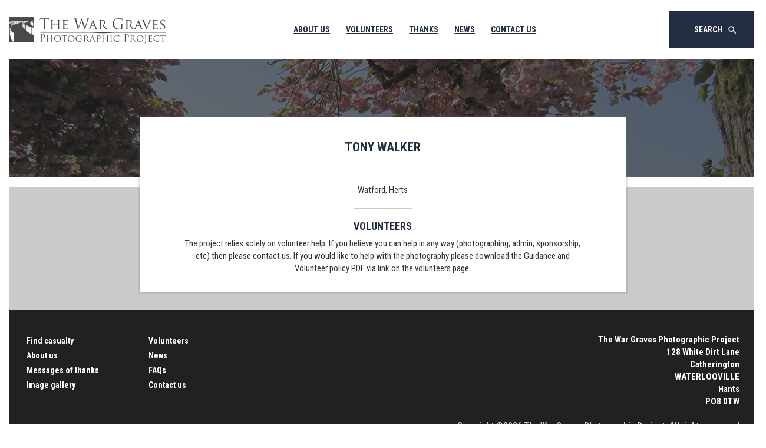

--- FILE ---
content_type: text/css
request_url: https://www.twgpp.org/bundles/page/css/main.css
body_size: 3834
content:
@import url(https://fonts.googleapis.com/css?family=Roboto+Condensed:400,700,300);
@media (min-width: 768px) {
  .no-pad {
    padding: 0 !important;
  }
}

@font-face {
  font-family: 'Material Icons';
  font-style: normal;
  font-weight: 400;
  src: url(../fonts/MaterialIcons-Regular.eot);
  /* For IE6-8 */
  src: local("Material Icons"), local("MaterialIcons-Regular"), url(../fonts/MaterialIcons-Regular.woff2) format("woff2"), url(../fonts/MaterialIcons-Regular.woff) format("woff"), url(../fonts/MaterialIcons-Regular.ttf) format("truetype");
}

.material-icons {
  font-family: 'Material Icons', sans-serif;
  font-weight: normal;
  font-style: normal;
  font-size: 24px;
  /* Preferred icon size */
  display: inline-block;
  line-height: 1;
  text-transform: none;
  letter-spacing: normal;
  word-wrap: normal;
  white-space: nowrap;
  direction: ltr;
  /* Support for all WebKit browsers. */
  -webkit-font-smoothing: antialiased;
  /* Support for Safari and Chrome. */
  text-rendering: optimizeLegibility;
  /* Support for Firefox. */
  -moz-osx-font-smoothing: grayscale;
  /* Support for IE. */
  -webkit-font-feature-settings: 'liga';
          font-feature-settings: 'liga';
}

* {
  box-sizing: border-box;
  -webkit-font-smoothing: antialiased;
  -moz-osx-font-smoothing: grayscale;
  text-rendering: optimizeLegibility;
  font-style: normal;
}

@media (min-width: 1200px) {
  .container {
    width: 1300px;
  }
}

body {
  font-family: "Roboto Condensed", sans-serif;
}

@media (max-width: 767px) {
  body > .container {
    padding: 0;
  }
}

@media (max-width: 767px) {
  .row {
    margin: 0;
  }
}

h1, h2, h3, h4, h5, h6 {
  text-transform: uppercase;
}

p {
  font-size: 15px;
}

header, main, footer {
  margin: auto;
}

a.button:hover {
  text-decoration: none;
  color: #fff;
}

.button {
  min-height: 40px;
  line-height: 40px;
  padding: 0 35px;
  color: #fff;
  display: inline-block;
  text-decoration: none;
  text-transform: uppercase;
  font-weight: 600;
  min-width: 150px;
  text-align: center;
  font-size: 14px;
  border: none;
}

@media (max-width: 767px) {
  .button {
    width: 100%;
    margin: 0 0 10px 0;
  }
}

.button:focus {
  outline: none;
}

.button.wide {
  width: 100%;
}

.button.blue {
  background: #3d4f77;
  transition: background 195ms cubic-bezier(0.4, 0, 0.2, 1);
}

.button.blue:hover {
  background: #4b6192;
}

.button.dark-blue {
  background: #232d43;
  transition: background 195ms cubic-bezier(0.4, 0, 0.2, 1);
}

.button.dark-blue:hover {
  background: #313f5e;
}

.button.outline {
  background: transparent;
}

.button.outline.dark-blue {
  border: 1px solid #232d43;
  color: #232d43;
  transition: background 195ms cubic-bezier(0.4, 0, 0.2, 1);
}

.button.outline.dark-blue:hover {
  background: rgba(35, 45, 67, 0.05);
}

.button.outline.blue {
  border: 1px solid #3d4f77;
  color: #3d4f77;
  transition: background 195ms cubic-bezier(0.4, 0, 0.2, 1);
}

.button.outline.blue:hover {
  background: rgba(61, 79, 119, 0.05);
}

.button.outline.white {
  border: 1px solid #FFFFFF;
  color: #FFFFFF;
  transition: background 195ms cubic-bezier(0.4, 0, 0.2, 1);
}

.button.outline.white:hover {
  background: rgba(255, 255, 255, 0.05);
}

form input {
  width: 100%;
  border: none;
  padding: 9px 10px;
  font-size: 16px;
  transition: all 195ms cubic-bezier(0.4, 0, 0.2, 1);
  box-shadow: 0 0 0 0 rgba(255, 255, 255, 0.4);
}

form input:focus, form input:active {
  outline: none;
  box-shadow: 0 0 1px 2px rgba(255, 255, 255, 0.6);
}

form label {
  width: 100%;
  overflow: hidden;
}

.typeahead {
  overflow: visible;
}
.tt-query { /* UPDATE: newer versions use tt-input instead of tt-query */
    box-shadow: inset 0 1px 1px rgba(0, 0, 0, 0.075);
}

.tt-hint {
    color: #999;
}

.tt-menu { /* UPDATE: newer versions use tt-menu instead of tt-dropdown-menu */
    width: 422px;
    margin-top: 12px;
    padding: 8px 0;
    background-color: #000;
    border: 1px solid #ccc;
    border: 1px solid rgba(0, 0, 0, 0.2);
    border-radius: 8px;
    box-shadow: 0 5px 10px rgba(0,0,0,.2);
}

.tt-suggestion {
    padding: 3px 20px;
    font-size: 18px;
    line-height: 24px;
}

.tt-suggestion.tt-is-under-cursor { /* UPDATE: newer versions use .tt-suggestion.tt-cursor */
    color: #fff;
    background-color: #0097cf;

}

.tt-suggestion p {
    margin: 0;
}

form input, form button, form select, form textarea {
  color: #333;
  resize: none;
}

form input.wide, form button.wide, form select.wide, form textarea.wide {
  width: 100%;
}

form input[disabled], form input:disabled, form button[disabled], form button:disabled, form select[disabled], form select:disabled, form textarea[disabled], form textarea:disabled {
  color: #999;
}

form input option[disabled], form input option:disabled, form button option[disabled], form button option:disabled, form select option[disabled], form select option:disabled, form textarea option[disabled], form textarea option:disabled {
  color: #999;
}

form input[type=radio] {
  width: 25px;
}

form textarea {
  height: 150px;
  padding: 10px;
}

form select {
  -moz-appearance: none;
  width: 100%;
  margin-right: -20px;
  border-radius: 0;
  height: 40px;
  line-height: 40px;
  border: none;
  -webkit-appearance: none;
  -webkit-border-radius: 0;
  padding-left: 14px;
  background: #FFFFFF url(../image/select-down-small.jpg) no-repeat right;
  background-size: 40px 40px;
}

@media (max-width: 1024px) {
  form select {
    background: #FFFFFF url(../image/select-down.jpg) no-repeat right;
    background-origin: content-box;
    background-size: 40px;
  }
}

@media (max-width: 1024px) and (max-width: 768px) {
  form select {
    background: #FFFFFF url(../image/select-down.jpg) no-repeat right;
    background-origin: content-box;
    background-size: 40px;
  }
}

form select::-ms-expand {
  display: none;
}

form select:focus {
  outline: none;
}

main .hero {
  height: 200px;
}

main .hero.home {
  height: 600px;
}

main .container {
  width: 100%;
  background: #cbcbcb;
}

main .container > section:first-child {
  margin-top: -120px;
  text-align: center;
}

@media (max-width: 767px) {
  main .container > section:first-child {
    margin-top: -80px;
  }
}

main .container > section:first-child .actions a:first-child {
  margin-right: 15px;
}

main .container section {
  background: #FFFFFF;
  margin-bottom: 30px;
  box-shadow: 0 0 2px 2px rgba(100, 100, 100, 0.2);
  padding: 20px 70px;
}

main .container section.thanks-message {
  padding: 20px 5px;
}

@media (max-width: 767px) {
  main .container section {
    padding: 20px;
  }
}

main .container section.no-pad {
  padding: 20px 35px;
}

main .container section.no-bg {
  background: transparent;
  box-shadow: none;
}

main .container section h1 {
  font-weight: bold;
  font-size: 22px;
  color: #232d43;
}

main .container section h2 {
  font-weight: bold;
  font-size: 18px;
  color: #232d43;
}

main .container section hr {
  width: 100px;
  border-color: #cbcbcb;
}

main .container section .actions {
  margin: 40px 0 20px 0;
}

main .container section.dark-blue {
  background: #232d43;
  color: #fff;
  padding: 0;
}

main .container section.blue {
  background: #3d4f77;
  color: #fff;
  padding: 0;
}

@media (max-width: 767px) {
  main .container section p {
    text-align: left;
  }
}

a {
  text-decoration: underline;
  color: inherit;
}

a:hover {
  color: inherit;
  text-decoration: none;
}

img.wide {
  width: 100%;
  margin: auto;
}

.white {
  background: #FFFFFF;
}

.dark-blue {
  background: #232d43;
}

.light-grey {
  background: #cbcbcb;
}

ul.links {
  padding: 0;
  margin: 0;
  list-style: none;
}

.breadcrumb {
  text-transform: uppercase;
  background: none;
  padding-top: 20px;
  padding-left: 0;
}

.breadcrumb a {
  text-decoration: none;
  color: #9B9B9B;
}

i.material-icons {
  font-size: 18px;
  vertical-align: middle;
  padding-left: 5px;
  margin-right: -10px;
}

.full-width {
  width: 100%;
  height: auto;
}

.auto {
  width: auto !important;
}

.shadow {
  box-shadow: 0 2px 4px rgba(0, 0, 0, 0.5);
}

.left {
  float: left;
}

.right {
  float: right;
}

img.right {
  margin: 3px 0 10px 15px;
}

img.left {
  margin: 0 15px 10px 0;
}

button:focus, button:active {
  outline: none;
  box-shadow: 0 0 1px 2px rgba(255, 255, 255, 0.6);
}

span.small {
  vertical-align: middle;
}

.gallery {
  padding-top: 20px;
  /* fluid 5 columns */
}

.gallery img {
  display: none;
}

.gallery .grid-sizer,
.gallery figure {
  padding: 8px;
  width: 25%;
}

@media (max-width: 767px) {
  .gallery .grid-sizer,
  .gallery figure {
    width: 50%;
  }
}

.country-title {
  font-weight: bold;
  color: #3d4f77;
  font-size: 24px;
}

.country-title a {
  text-decoration: none;
}

.faqs {
  text-align: left;
}

.faqs p:first-line {
  font-weight: bold;
}

.gallery {
  display: none;
}

.g-recaptcha > div {
  margin: auto;
}

@media (max-width: 320px) {
  .g-recaptcha {
    -webkit-transform: scale(0.9);
    -ms-transform: scale(0.9);
    transform: scale(0.9);
    margin-left: -20px;
  }
}

.flash {
  display: block;
  padding: 10px;
  width: 100%;
  text-align: center;
  color: #fff;
  margin-bottom: 10px;
  font-weight: bold;
  text-transform: uppercase;
  background: #98cbde;
}

.flash.error {
  background: #f03;
}

header {
  min-height: 100px;
}

header .logo {
  height: 100px;
  line-height: 100px;
}

header .logo img {
  height: auto;
  max-width: 100%;
}

@media (max-width: 767px) {
  header .logo img {
    padding-left: 10px;
  }
}

header .cta-container {
  height: 100px;
  line-height: 100px;
  text-align: right;
}

@media (max-width: 991px) {
  header .cta-container {
    display: none;
  }
}

@media (min-width: 991px) {
  header .cta-container {
    display: block !important;
  }
}

header .cta-container .button {
  height: 62px;
  line-height: 62px;
}

@media (min-width: 426px) and (max-width: 1024px) {
  header .cta-container {
    margin-left: -20px;
  }
}

@media (max-width: 425px) {
  header .cta-container {
    text-align: center;
  }
}

nav {
  text-align: center;
}

nav ul {
  list-style: none;
  margin: 0;
  padding: 0;
}

nav ul li {
  display: inline-block;
  padding: 0 12px;
}

nav ul li a {
  display: inline-block;
  line-height: 100px;
  height: 100px;
  color: #232d43;
  text-transform: uppercase;
  font-weight: bold;
}

@media (max-width: 425px) {
  nav ul li {
    width: 100%;
  }
  nav ul li a {
    line-height: 45px;
    height: 45px;
    width: 100%;
  }
}

.menu button {
  margin-top: 30px;
  color: #fff;
  background: #232d43;
  border: none;
  text-align: center;
  padding: 0;
  width: 40px;
  height: 40px;
}

.menu button i {
  margin: 0;
  padding: 0;
  font-size: 24px;
}

@media (max-width: 991px) {
  .nav-container {
    display: none;
  }
}

@media (min-width: 991px) {
  .nav-container {
    display: block !important;
  }
}

.sub-nav-container {
  z-index: 1;
  margin-top: -60px;
  margin-left: -40px;
  background: #F9F9F9 !important;
}

@media (max-width: 1024px) {
  .sub-nav-container {
    margin-left: 8.33333333%;
    margin-top: 0;
  }
}

@media (max-width: 768px) {
  .sub-nav-container {
    margin-left: 0;
  }
}

.sub-nav-container .sub-navigation ul li {
  width: 100%;
}

.sub-nav-container .sub-navigation ul li a {
  min-height: 35px;
  line-height: 17px;
  display: block;
  text-decoration: none;
  width: 100%;
  height: auto;
}

.hero {
  height: 600px;
  background: #212121;
  margin-bottom: 18px;
  background: url(../image/hero-banner.jpg);
}

.hero .row {
  position: relative;
  top: 50%;
  -webkit-transform: translateY(-50%);
  -ms-transform: translateY(-50%);
  transform: translateY(-50%);
}

.hero h2 {
  text-transform: none;
  color: #fff;
  text-align: center;
}

.hero form {
  text-align: center;
  margin: 30px 0 40px 0;
}

.hero form label {
  color: #fff;
  text-transform: uppercase;
  font-weight: 400;
}

.hero form .forename, .hero form .surname {
  text-align: left;
  width: 270px;
  display: inline-block;
  margin-right: 10px;
}

.hero form .submit {
  display: inline-block;
}

@media (max-width: 767px) {
  .hero form .submit {
    width: 270px;
    margin-left: -10px;
    margin-top: 20px;
  }
}

@media (max-width: 768px) {
  .hero form .submit {
    margin-top: 15px;
  }
}

.hero p {
  color: #fff;
  text-align: center;
}

.hero p a {
  text-decoration: underline;
  color: inherit;
}

main .container .split {
  padding: 0;
}

@media (min-width: 768px) {
  main .container .split > div:first-child {
    padding-left: 0;
  }
  main .container .split > div:last-child {
    padding-right: 0;
  }
}

@media (max-width: 767px) {
  main .container .split div {
    padding: 0;
  }
}

main .container .cta {
  color: #fff;
  height: 260px;
  text-align: center;
}

@media (max-width: 767px) {
  main .container .cta {
    height: 320px;
  }
}

main .container .cta .cta-content {
  position: relative;
  top: 50%;
  -webkit-transform: translateY(-50%);
  -ms-transform: translateY(-50%);
  transform: translateY(-50%);
  font-weight: 600;
  padding: 0 55px;
}

main .container .cta .cta-content .actions {
  margin-top: 20px;
}

main .container .cta .cta-content img {
  margin-bottom: 20px;
}

main .container .cta .cta-content p {
  font-size: 16px;
}

@media (min-width: 768px) {
  main .container .cta .cta-content.wide {
    padding: 0 140px;
  }
}

@media (max-width: 767px) {
  main .container .cta .cta-content.wide {
    padding: 0 15px;
  }
}

main .container .cta .cta-content.wide p {
  font-weight: 600;
  font-size: 14px;
  line-height: 1.2;
  margin: 15px 0;
}

main .container .cta h2 {
  margin: 0;
  padding-bottom: 10px;
  color: #fff;
}

main .container .cta.bg {
  background: url(../image/soldiers-cta.jpg);
  background-size: cover;
}

.search {
  background: #EFEFEF;
  padding-bottom: 100px;
}

.search h1 {
  font-size: 24px;
  color: #9B9B9B;
  font-weight: bold;
  margin: 0 0 20px 0;
  line-height: 1;
}

.search h1 span {
  color: #232d43;
}

.search .your-search {
  color: #ffffff;
  padding: 0 20px 40px 20px;
}

.search .your-search .show-refine {
  display: none;
}

@media (max-width: 767px) {
  .search .your-search {
    margin-bottom: 20px;
    padding-bottom: 0;
  }
  .search .your-search .show-refine {
    display: inline-block;
    float: right;
    font-size: 32px;
    margin-top: -2px;
  }
  .search .your-search .refine-form {
    display: none;
    padding-bottom: 40px;
  }
  .search .your-search .refine-form.active {
    display: block;
  }
}

.search .your-search h2 {
  margin: 30px 0;
  font-size: 24px;
}

.search .your-search button, .search .your-search a {
  margin-top: 20px;
}

.search .your-search label {
  text-transform: uppercase;
  font-size: 13px;
}

.search .result-count {
  font-weight: bold;
  padding-bottom: 20px;
  color: #232d43;
}

.search .card {
  background: #FFFFFF;
  box-shadow: 0 0 2px 2px rgba(100, 100, 100, 0.2);
  padding: 15px 20px;
  margin: 20px 0;
}

@media (max-width: 767px) {
  .search .card {
    margin: 20px -30px 20px -30px;
  }
}

@media (max-width: 786px) {
  .search .card {
    text-align: center;
  }
}

.search .card h3 {
  font-weight: bold;
  color: #3d4f77;
  margin-bottom: 5px;
}

.search .card p {
  margin-bottom: 0;
}

.search .card .actions {
  height: 100px;
  text-align: center;
}

@media (min-width: 1024px) {
  .search .card .actions {
    text-align: right;
  }
}

.search .card .actions .content {
  position: relative;
  top: 50%;
  -webkit-transform: translateY(-50%);
  -ms-transform: translateY(-50%);
  transform: translateY(-50%);
}

.search img.card {
  padding: 3px;
  box-shadow: 0 3px 1px 0 rgba(100, 100, 100, 0.2);
}

.photograph-details {
  padding-bottom: 60px;
}

.photograph-details .head {
  margin-bottom: 20px;
  padding: 30px 30px 0 15px;
}

.photograph-details .head h1 {
  line-height: 48px;
  font-size: 36px;
  color: #232d43;
  display: inline-block;
  width: auto;
  margin: 0;
}

.photograph-details .head .actions {
  padding: 16px 0 0 0;
  margin-left: -15px;
  text-align: right;
}

.photograph-details .head .actions a {
  text-transform: uppercase;
}

.photograph-details .head .actions a i {
  margin-right: 2px;
}

.photograph-details .content p {
  font-weight: 400;
  font-size: 14px;
}

.photograph-details .card img {
  margin: auto;
}

@media (max-width: 767px) {
  .photograph-details {
    text-align: center;
  }
  .photograph-details .head .actions {
    text-align: center;
    margin-left: 0;
  }
  .photograph-details .content {
    text-align: center;
  }
  .photograph-details .content img {
    margin: auto auto 20px auto;
  }
}

.photograph-request-form {
  margin-top: -40px;
  background: #F9F9F9;
}

@media (max-width: 767px) {
  .photograph-request-form {
    margin-top: 20px;
  }
}

.photograph-request-form form {
  padding: 0 40px 60px;
}

@media (max-width: 767px) {
  .photograph-request-form form {
    padding: 0 0 40px 0;
  }
}

.photograph-request-form h1 {
  color: #232d43;
  text-align: center;
  padding-top: 40px;
}

.photograph-request-form p {
  text-align: center;
}

.photograph-request-form textarea {
  border: none;
}

.photograph-request-form input[type=text], .photograph-request-form input[type=email], .photograph-request-form textarea {
  box-shadow: inset 0 1px 5px 0 rgba(0, 0, 0, 0.25);
}

.photograph-request-form label {
  text-transform: uppercase;
  font-weight: 400;
  padding-bottom: 10px;
}

.photograph-request-form label input, .photograph-request-form label textarea {
  margin-top: 10px;
}

.photograph-request-form .terms p {
  text-align: left;
}

.photograph-request-form .terms input {
  margin: 20px 0;
}

footer {
  background: #212121;
  color: #ffffff;
  font-size: 15px;
  font-weight: bold;
  padding: 40px 10px;
  overflow: hidden;
}

footer .copyright {
  padding: 10px 15px 20px 15px;
  color: #cbcbcb;
}

footer .links li a {
  text-decoration: none;
  line-height: 1.8;
  font-size: 14px;
}

/*# sourceMappingURL=main.css.map */


--- FILE ---
content_type: application/javascript
request_url: https://www.twgpp.org/bundles/page/js/application.js
body_size: 616
content:
var s = {
    $: $,
    init: function () {
        this.initMenu();
        this.initGallery();
        this.initAccordions();
        this.showRefineSearch();
    },
    initMenu: function () {
        var menuButton = $('.menu button');
        menuButton.on('click', function () {
            $('.nav-container').slideToggle();
            $('.cta-container').slideToggle();
        });
    },
    initGallery: function () {
        var el = $('.gallery');
        if (el.length > 0) {
            var $gallery = el.imagesLoaded(function () {
                    $('.loading').fadeOut();
                    $('.gallery').fadeIn();
                    $('.gallery img').each(function (i) {
                        i++;
                        $(this).delay(i * 200).fadeTo(1000, 1);
                    });
                    $gallery.isotope({
                        // set itemSelector so .grid-sizer is not used in layout
                        itemSelector: 'figure',
                        percentPosition: true,
                        masonry: {
                            // use element for option
                            columnWidth: '.grid-sizer'
                        }
                    })
                }
            )
        }
    },
    initAccordions: function () {
        if ($('.accordion').length > 0) {
            var allPanels = $('.accordion > dd').hide();

            $('.accordion > dt > a').click(function () {
                allPanels.slideUp();
                $(this).parent().next().slideDown();
                return false;
            });
        }
    },
    showRefineSearch: function () {
        var showRefine = $('.show-refine');
        if (showRefine.length > 0) {
            showRefine.on('click', function () {
                $(".refine-form").slideToggle();
            });
        }
    }
};

$(document).ready(function () {
    s.init();
});